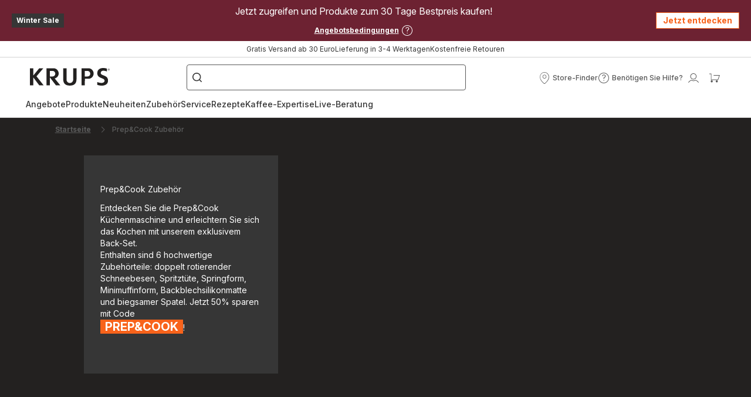

--- FILE ---
content_type: image/svg+xml; charset=utf-8
request_url: https://twicpics.krups.at/medias/ifu.png?context=bWFzdGVyfHJvb3R8Mjk4OHxpbWFnZS9wbmd8YUdKaEwyZ3lNeTh4TlRjNE5EUTRNemcwT0RJeU1pNXdibWN8Nzk3YzM5NzkyM2Y2M2RjYzgzYjI0MjI0MzFhN2VmMDQ2OGU2NThkMjVmYWYzMGQ2MWY1ZDY0NmE5OGQzMzI4OQ&twic=v1/output=preview
body_size: 1076
content:
<svg xmlns="http://www.w3.org/2000/svg" width="96" height="96"><filter id="f" color-interpolation-filters="sRGB"><feGaussianBlur stdDeviation="4"/></filter><image xmlns:f="http://www.w3.org/1999/xlink" preserveAspectRatio="none" width="96" height="96" filter="url(#f)" f:href="[data-uri]"/></svg>

--- FILE ---
content_type: image/svg+xml; charset=utf-8
request_url: https://twicpics.krups.at/medias/reparation.jpg?context=bWFzdGVyfHJvb3R8MzY5MXxpbWFnZS9qcGVnfGFERTRMMmhsTnk4eE5UYzRORFE0TXpneE5UUTFOQzVxY0djfDI2YmUxYmM0MWViYzRiMDM5YWMzZmFhYmZjNjk5NTg2MzBlODU0OTllNGRjZjI2NGIyZGI0NGY3NDRmZmQ2ZDQ&twic=v1/output=preview
body_size: 1045
content:
<svg xmlns="http://www.w3.org/2000/svg" width="96" height="96"><filter id="f" color-interpolation-filters="sRGB"><feGaussianBlur stdDeviation="4"/></filter><image xmlns:f="http://www.w3.org/1999/xlink" preserveAspectRatio="none" width="96" height="96" filter="url(#f)" f:href="[data-uri]"/></svg>